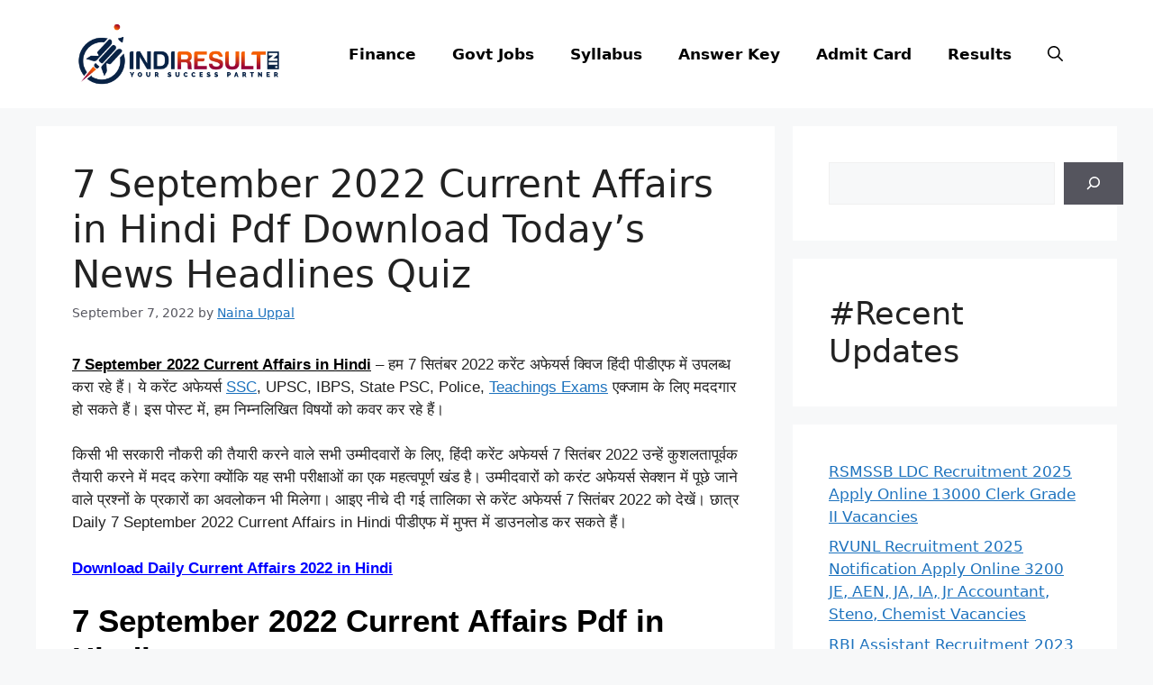

--- FILE ---
content_type: text/html; charset=UTF-8
request_url: https://indiresult.in/7-september-2022-current-affairs/
body_size: 21248
content:
<!DOCTYPE html><html lang="en-US" prefix="og: https://ogp.me/ns#"><head><meta charset="UTF-8"><meta name="viewport" content="width=device-width, initial-scale=1"><meta name="google-site-verification" content="AGnnvOmQERbzdjDx0JLX4hK6-h4g4jgk5fHqQL3qZfg" /><script async src="https://pagead2.googlesyndication.com/pagead/js/adsbygoogle.js?client=ca-pub-9661696336954596"
     crossorigin="anonymous"></script> <title>7 September 2022 Current Affairs in Hindi Pdf Download Today&#039;s News Headlines Quiz - IndiResult.in</title><meta name="description" content="7 September 2022 Current Affairs in Hindi - हम 7 सितंबर 2022 करेंट अफेयर्स क्विज हिंदी पीडीएफ में उपलब्ध करा रहे हैं। ये करेंट अफेयर्स SSC, UPSC, IBPS, State"/><meta name="robots" content="follow, index, max-snippet:-1, max-video-preview:-1, max-image-preview:large"/><link rel="canonical" href="https://indiresult.in/7-september-2022-current-affairs/" /><meta property="og:locale" content="en_US" /><meta property="og:type" content="article" /><meta property="og:title" content="7 September 2022 Current Affairs in Hindi Pdf Download Today&#039;s News Headlines Quiz - IndiResult.in" /><meta property="og:description" content="7 September 2022 Current Affairs in Hindi - हम 7 सितंबर 2022 करेंट अफेयर्स क्विज हिंदी पीडीएफ में उपलब्ध करा रहे हैं। ये करेंट अफेयर्स SSC, UPSC, IBPS, State" /><meta property="og:url" content="https://indiresult.in/7-september-2022-current-affairs/" /><meta property="og:site_name" content="IndiResult.in" /><meta property="article:section" content="Current Affairs" /><meta property="og:updated_time" content="2022-09-07T07:12:00+05:30" /><meta property="og:image" content="https://indiresult.in/wp-content/uploads/2022/09/7-September-2022-Current-Affairs.jpg" /><meta property="og:image:secure_url" content="https://indiresult.in/wp-content/uploads/2022/09/7-September-2022-Current-Affairs.jpg" /><meta property="og:image:width" content="600" /><meta property="og:image:height" content="337" /><meta property="og:image:alt" content="7 September 2022 Current Affairs -Download Daily Current Affairs Questions in Hindi Pdf. Students can download Today&#039;s top Headlines Quiz of GK &amp; News." /><meta property="og:image:type" content="image/jpeg" /><meta property="article:published_time" content="2022-09-07T07:10:30+05:30" /><meta property="article:modified_time" content="2022-09-07T07:12:00+05:30" /><meta name="twitter:card" content="summary_large_image" /><meta name="twitter:title" content="7 September 2022 Current Affairs in Hindi Pdf Download Today&#039;s News Headlines Quiz - IndiResult.in" /><meta name="twitter:description" content="7 September 2022 Current Affairs in Hindi - हम 7 सितंबर 2022 करेंट अफेयर्स क्विज हिंदी पीडीएफ में उपलब्ध करा रहे हैं। ये करेंट अफेयर्स SSC, UPSC, IBPS, State" /><meta name="twitter:image" content="https://indiresult.in/wp-content/uploads/2022/09/7-September-2022-Current-Affairs.jpg" /><meta name="twitter:label1" content="Written by" /><meta name="twitter:data1" content="Naina Uppal" /><meta name="twitter:label2" content="Time to read" /><meta name="twitter:data2" content="6 minutes" /> <script type="application/ld+json" class="rank-math-schema">{"@context":"https://schema.org","@graph":[{"@type":["Organization","Person"],"@id":"https://indiresult.in/#person","name":"IndiResult","url":"https://indiresult.in","logo":{"@type":"ImageObject","@id":"https://indiresult.in/#logo","url":"https://indiresult.in/wp-content/uploads/2022/11/IndiResult-02-01-600x338.png","contentUrl":"https://indiresult.in/wp-content/uploads/2022/11/IndiResult-02-01-600x338.png","caption":"IndiResult.in","inLanguage":"en-US"},"image":{"@id":"https://indiresult.in/#logo"}},{"@type":"WebSite","@id":"https://indiresult.in/#website","url":"https://indiresult.in","name":"IndiResult.in","publisher":{"@id":"https://indiresult.in/#person"},"inLanguage":"en-US"},{"@type":"ImageObject","@id":"https://indiresult.in/wp-content/uploads/2022/09/7-September-2022-Current-Affairs.jpg","url":"https://indiresult.in/wp-content/uploads/2022/09/7-September-2022-Current-Affairs.jpg","width":"600","height":"337","caption":"7 September 2022 Current Affairs -Download Daily Current Affairs Questions in Hindi Pdf. Students can download Today's top Headlines Quiz of GK &amp; News.","inLanguage":"en-US"},{"@type":"WebPage","@id":"https://indiresult.in/7-september-2022-current-affairs/#webpage","url":"https://indiresult.in/7-september-2022-current-affairs/","name":"7 September 2022 Current Affairs in Hindi Pdf Download Today&#039;s News Headlines Quiz - IndiResult.in","datePublished":"2022-09-07T07:10:30+05:30","dateModified":"2022-09-07T07:12:00+05:30","isPartOf":{"@id":"https://indiresult.in/#website"},"primaryImageOfPage":{"@id":"https://indiresult.in/wp-content/uploads/2022/09/7-September-2022-Current-Affairs.jpg"},"inLanguage":"en-US"},{"@type":"Person","@id":"https://indiresult.in/author/naina-uppal/","name":"Naina Uppal","url":"https://indiresult.in/author/naina-uppal/","image":{"@type":"ImageObject","@id":"https://indiresult.in/wp-content/litespeed/avatar/3a7aff91b3f9189cbb51cf6a3d82f544.jpg?ver=1768836676","url":"https://indiresult.in/wp-content/litespeed/avatar/3a7aff91b3f9189cbb51cf6a3d82f544.jpg?ver=1768836676","caption":"Naina Uppal","inLanguage":"en-US"}},{"@type":"BlogPosting","headline":"7 September 2022 Current Affairs in Hindi Pdf Download Today&#039;s News Headlines Quiz - IndiResult.in","datePublished":"2022-09-07T07:10:30+05:30","dateModified":"2022-09-07T07:12:00+05:30","articleSection":"Current Affairs, Current Affairs Hindi","author":{"@id":"https://indiresult.in/author/naina-uppal/","name":"Naina Uppal"},"publisher":{"@id":"https://indiresult.in/#person"},"description":"7 September 2022 Current Affairs in Hindi - \u0939\u092e 7 \u0938\u093f\u0924\u0902\u092c\u0930 2022 \u0915\u0930\u0947\u0902\u091f \u0905\u092b\u0947\u092f\u0930\u094d\u0938 \u0915\u094d\u0935\u093f\u091c \u0939\u093f\u0902\u0926\u0940 \u092a\u0940\u0921\u0940\u090f\u092b \u092e\u0947\u0902 \u0909\u092a\u0932\u092c\u094d\u0927 \u0915\u0930\u093e \u0930\u0939\u0947 \u0939\u0948\u0902\u0964 \u092f\u0947 \u0915\u0930\u0947\u0902\u091f \u0905\u092b\u0947\u092f\u0930\u094d\u0938 SSC, UPSC, IBPS, State","name":"7 September 2022 Current Affairs in Hindi Pdf Download Today&#039;s News Headlines Quiz - IndiResult.in","@id":"https://indiresult.in/7-september-2022-current-affairs/#richSnippet","isPartOf":{"@id":"https://indiresult.in/7-september-2022-current-affairs/#webpage"},"image":{"@id":"https://indiresult.in/wp-content/uploads/2022/09/7-September-2022-Current-Affairs.jpg"},"inLanguage":"en-US","mainEntityOfPage":{"@id":"https://indiresult.in/7-september-2022-current-affairs/#webpage"}}]}</script> <link rel="alternate" type="application/rss+xml" title="IndiResult.in &raquo; Feed" href="https://indiresult.in/feed/" /><link rel="alternate" type="application/rss+xml" title="IndiResult.in &raquo; Comments Feed" href="https://indiresult.in/comments/feed/" /><link rel="alternate" type="application/rss+xml" title="IndiResult.in &raquo; 7 September 2022 Current Affairs in Hindi Pdf Download Today&#8217;s News Headlines Quiz Comments Feed" href="https://indiresult.in/7-september-2022-current-affairs/feed/" /><link rel="alternate" title="oEmbed (JSON)" type="application/json+oembed" href="https://indiresult.in/wp-json/oembed/1.0/embed?url=https%3A%2F%2Findiresult.in%2F7-september-2022-current-affairs%2F" /><link rel="alternate" title="oEmbed (XML)" type="text/xml+oembed" href="https://indiresult.in/wp-json/oembed/1.0/embed?url=https%3A%2F%2Findiresult.in%2F7-september-2022-current-affairs%2F&#038;format=xml" /><link data-optimized="2" rel="stylesheet" href="https://indiresult.in/wp-content/litespeed/css/aeb15dec03d130ec5faffde63f4963d7.css?ver=0a942" /><link rel="https://api.w.org/" href="https://indiresult.in/wp-json/" /><link rel="alternate" title="JSON" type="application/json" href="https://indiresult.in/wp-json/wp/v2/posts/14508" /><link rel="EditURI" type="application/rsd+xml" title="RSD" href="https://indiresult.in/xmlrpc.php?rsd" /><meta name="generator" content="WordPress 6.9" /><link rel='shortlink' href='https://indiresult.in/?p=14508' /><link rel="pingback" href="https://indiresult.in/xmlrpc.php">
 <script src="https://www.googletagmanager.com/gtag/js?id=G-Y8K3FDDJTM" defer data-deferred="1"></script> <script src="[data-uri]" defer></script><link rel="icon" href="https://indiresult.in/wp-content/uploads/2019/09/favicon-1.ico" sizes="32x32" /><link rel="icon" href="https://indiresult.in/wp-content/uploads/2019/09/favicon-1.ico" sizes="192x192" /><link rel="apple-touch-icon" href="https://indiresult.in/wp-content/uploads/2019/09/favicon-1.ico" /><meta name="msapplication-TileImage" content="https://indiresult.in/wp-content/uploads/2019/09/favicon-1.ico" /></head><body class="wp-singular post-template-default single single-post postid-14508 single-format-standard wp-custom-logo wp-embed-responsive wp-theme-generatepress post-image-above-header post-image-aligned-center sticky-menu-fade mobile-header right-sidebar nav-float-right separate-containers nav-search-enabled header-aligned-left dropdown-hover" itemtype="https://schema.org/Blog" itemscope>
<a class="screen-reader-text skip-link" href="#content" title="Skip to content">Skip to content</a><header class="site-header has-inline-mobile-toggle" id="masthead" aria-label="Site"  itemtype="https://schema.org/WPHeader" itemscope><div class="inside-header grid-container"><div class="site-logo">
<a href="https://indiresult.in/" rel="home">
<img data-lazyloaded="1" src="[data-uri]" class="header-image is-logo-image" alt="IndiResult.in" data-src="https://indiresult.in/wp-content/uploads/2022/11/IndiResult-02-01.png" width="2497" height="1038" /><noscript><img  class="header-image is-logo-image" alt="IndiResult.in" src="https://indiresult.in/wp-content/uploads/2022/11/IndiResult-02-01.png" width="2497" height="1038" /></noscript>
</a></div><nav class="main-navigation mobile-menu-control-wrapper" id="mobile-menu-control-wrapper" aria-label="Mobile Toggle"><div class="menu-bar-items"><span class="menu-bar-item search-item"><a aria-label="Open Search Bar" href="#"><span class="gp-icon icon-search"><svg viewBox="0 0 512 512" aria-hidden="true" xmlns="http://www.w3.org/2000/svg" width="1em" height="1em"><path fill-rule="evenodd" clip-rule="evenodd" d="M208 48c-88.366 0-160 71.634-160 160s71.634 160 160 160 160-71.634 160-160S296.366 48 208 48zM0 208C0 93.125 93.125 0 208 0s208 93.125 208 208c0 48.741-16.765 93.566-44.843 129.024l133.826 134.018c9.366 9.379 9.355 24.575-.025 33.941-9.379 9.366-24.575 9.355-33.941-.025L337.238 370.987C301.747 399.167 256.839 416 208 416 93.125 416 0 322.875 0 208z" /></svg><svg viewBox="0 0 512 512" aria-hidden="true" xmlns="http://www.w3.org/2000/svg" width="1em" height="1em"><path d="M71.029 71.029c9.373-9.372 24.569-9.372 33.942 0L256 222.059l151.029-151.03c9.373-9.372 24.569-9.372 33.942 0 9.372 9.373 9.372 24.569 0 33.942L289.941 256l151.03 151.029c9.372 9.373 9.372 24.569 0 33.942-9.373 9.372-24.569 9.372-33.942 0L256 289.941l-151.029 151.03c-9.373 9.372-24.569 9.372-33.942 0-9.372-9.373-9.372-24.569 0-33.942L222.059 256 71.029 104.971c-9.372-9.373-9.372-24.569 0-33.942z" /></svg></span></a></span></div>		<button data-nav="site-navigation" class="menu-toggle" aria-controls="primary-menu" aria-expanded="false">
<span class="gp-icon icon-menu-bars"><svg viewBox="0 0 512 512" aria-hidden="true" xmlns="http://www.w3.org/2000/svg" width="1em" height="1em"><path d="M0 96c0-13.255 10.745-24 24-24h464c13.255 0 24 10.745 24 24s-10.745 24-24 24H24c-13.255 0-24-10.745-24-24zm0 160c0-13.255 10.745-24 24-24h464c13.255 0 24 10.745 24 24s-10.745 24-24 24H24c-13.255 0-24-10.745-24-24zm0 160c0-13.255 10.745-24 24-24h464c13.255 0 24 10.745 24 24s-10.745 24-24 24H24c-13.255 0-24-10.745-24-24z" /></svg><svg viewBox="0 0 512 512" aria-hidden="true" xmlns="http://www.w3.org/2000/svg" width="1em" height="1em"><path d="M71.029 71.029c9.373-9.372 24.569-9.372 33.942 0L256 222.059l151.029-151.03c9.373-9.372 24.569-9.372 33.942 0 9.372 9.373 9.372 24.569 0 33.942L289.941 256l151.03 151.029c9.372 9.373 9.372 24.569 0 33.942-9.373 9.372-24.569 9.372-33.942 0L256 289.941l-151.029 151.03c-9.373 9.372-24.569 9.372-33.942 0-9.372-9.373-9.372-24.569 0-33.942L222.059 256 71.029 104.971c-9.372-9.373-9.372-24.569 0-33.942z" /></svg></span><span class="screen-reader-text">Menu</span>		</button></nav><nav class="main-navigation has-menu-bar-items sub-menu-right" id="site-navigation" aria-label="Primary"  itemtype="https://schema.org/SiteNavigationElement" itemscope><div class="inside-navigation grid-container"><form method="get" class="search-form navigation-search" action="https://indiresult.in/">
<input type="search" class="search-field" value="" name="s" title="Search" /></form>				<button class="menu-toggle" aria-controls="primary-menu" aria-expanded="false">
<span class="gp-icon icon-menu-bars"><svg viewBox="0 0 512 512" aria-hidden="true" xmlns="http://www.w3.org/2000/svg" width="1em" height="1em"><path d="M0 96c0-13.255 10.745-24 24-24h464c13.255 0 24 10.745 24 24s-10.745 24-24 24H24c-13.255 0-24-10.745-24-24zm0 160c0-13.255 10.745-24 24-24h464c13.255 0 24 10.745 24 24s-10.745 24-24 24H24c-13.255 0-24-10.745-24-24zm0 160c0-13.255 10.745-24 24-24h464c13.255 0 24 10.745 24 24s-10.745 24-24 24H24c-13.255 0-24-10.745-24-24z" /></svg><svg viewBox="0 0 512 512" aria-hidden="true" xmlns="http://www.w3.org/2000/svg" width="1em" height="1em"><path d="M71.029 71.029c9.373-9.372 24.569-9.372 33.942 0L256 222.059l151.029-151.03c9.373-9.372 24.569-9.372 33.942 0 9.372 9.373 9.372 24.569 0 33.942L289.941 256l151.03 151.029c9.372 9.373 9.372 24.569 0 33.942-9.373 9.372-24.569 9.372-33.942 0L256 289.941l-151.029 151.03c-9.373 9.372-24.569 9.372-33.942 0-9.372-9.373-9.372-24.569 0-33.942L222.059 256 71.029 104.971c-9.372-9.373-9.372-24.569 0-33.942z" /></svg></span><span class="screen-reader-text">Menu</span>				</button><div id="primary-menu" class="main-nav"><ul id="menu-td-demo-header-menu" class=" menu sf-menu"><li id="menu-item-20234" class="menu-item menu-item-type-taxonomy menu-item-object-category menu-item-20234"><a href="https://indiresult.in/category/finance/">Finance</a></li><li id="menu-item-367" class="menu-item menu-item-type-taxonomy menu-item-object-category menu-item-367"><a href="https://indiresult.in/category/govt-jobs/">Govt Jobs</a></li><li id="menu-item-370" class="menu-item menu-item-type-taxonomy menu-item-object-category menu-item-370"><a href="https://indiresult.in/category/syllabus/">Syllabus</a></li><li id="menu-item-368" class="menu-item menu-item-type-taxonomy menu-item-object-category menu-item-368"><a href="https://indiresult.in/category/answer-key/">Answer Key</a></li><li id="menu-item-369" class="menu-item menu-item-type-taxonomy menu-item-object-category menu-item-369"><a href="https://indiresult.in/category/admit-card/">Admit Card</a></li><li id="menu-item-371" class="menu-item menu-item-type-taxonomy menu-item-object-category menu-item-371"><a href="https://indiresult.in/category/results/">Results</a></li></ul></div><div class="menu-bar-items"><span class="menu-bar-item search-item"><a aria-label="Open Search Bar" href="#"><span class="gp-icon icon-search"><svg viewBox="0 0 512 512" aria-hidden="true" xmlns="http://www.w3.org/2000/svg" width="1em" height="1em"><path fill-rule="evenodd" clip-rule="evenodd" d="M208 48c-88.366 0-160 71.634-160 160s71.634 160 160 160 160-71.634 160-160S296.366 48 208 48zM0 208C0 93.125 93.125 0 208 0s208 93.125 208 208c0 48.741-16.765 93.566-44.843 129.024l133.826 134.018c9.366 9.379 9.355 24.575-.025 33.941-9.379 9.366-24.575 9.355-33.941-.025L337.238 370.987C301.747 399.167 256.839 416 208 416 93.125 416 0 322.875 0 208z" /></svg><svg viewBox="0 0 512 512" aria-hidden="true" xmlns="http://www.w3.org/2000/svg" width="1em" height="1em"><path d="M71.029 71.029c9.373-9.372 24.569-9.372 33.942 0L256 222.059l151.029-151.03c9.373-9.372 24.569-9.372 33.942 0 9.372 9.373 9.372 24.569 0 33.942L289.941 256l151.03 151.029c9.372 9.373 9.372 24.569 0 33.942-9.373 9.372-24.569 9.372-33.942 0L256 289.941l-151.029 151.03c-9.373 9.372-24.569 9.372-33.942 0-9.372-9.373-9.372-24.569 0-33.942L222.059 256 71.029 104.971c-9.372-9.373-9.372-24.569 0-33.942z" /></svg></span></a></span></div></div></nav></div></header><nav id="mobile-header" data-auto-hide-sticky itemtype="https://schema.org/SiteNavigationElement" itemscope class="main-navigation mobile-header-navigation has-branding has-menu-bar-items"><div class="inside-navigation grid-container grid-parent"><form method="get" class="search-form navigation-search" action="https://indiresult.in/">
<input type="search" class="search-field" value="" name="s" title="Search" /></form><div class="navigation-branding"><p class="main-title" itemprop="headline">
<a href="https://indiresult.in/" rel="home">
IndiResult.in
</a></p></div>					<button class="menu-toggle" aria-controls="mobile-menu" aria-expanded="false">
<span class="gp-icon icon-menu-bars"><svg viewBox="0 0 512 512" aria-hidden="true" xmlns="http://www.w3.org/2000/svg" width="1em" height="1em"><path d="M0 96c0-13.255 10.745-24 24-24h464c13.255 0 24 10.745 24 24s-10.745 24-24 24H24c-13.255 0-24-10.745-24-24zm0 160c0-13.255 10.745-24 24-24h464c13.255 0 24 10.745 24 24s-10.745 24-24 24H24c-13.255 0-24-10.745-24-24zm0 160c0-13.255 10.745-24 24-24h464c13.255 0 24 10.745 24 24s-10.745 24-24 24H24c-13.255 0-24-10.745-24-24z" /></svg><svg viewBox="0 0 512 512" aria-hidden="true" xmlns="http://www.w3.org/2000/svg" width="1em" height="1em"><path d="M71.029 71.029c9.373-9.372 24.569-9.372 33.942 0L256 222.059l151.029-151.03c9.373-9.372 24.569-9.372 33.942 0 9.372 9.373 9.372 24.569 0 33.942L289.941 256l151.03 151.029c9.372 9.373 9.372 24.569 0 33.942-9.373 9.372-24.569 9.372-33.942 0L256 289.941l-151.029 151.03c-9.373 9.372-24.569 9.372-33.942 0-9.372-9.373-9.372-24.569 0-33.942L222.059 256 71.029 104.971c-9.372-9.373-9.372-24.569 0-33.942z" /></svg></span><span class="screen-reader-text">Menu</span>					</button><div id="mobile-menu" class="main-nav"><ul id="menu-td-demo-header-menu-1" class=" menu sf-menu"><li class="menu-item menu-item-type-taxonomy menu-item-object-category menu-item-20234"><a href="https://indiresult.in/category/finance/">Finance</a></li><li class="menu-item menu-item-type-taxonomy menu-item-object-category menu-item-367"><a href="https://indiresult.in/category/govt-jobs/">Govt Jobs</a></li><li class="menu-item menu-item-type-taxonomy menu-item-object-category menu-item-370"><a href="https://indiresult.in/category/syllabus/">Syllabus</a></li><li class="menu-item menu-item-type-taxonomy menu-item-object-category menu-item-368"><a href="https://indiresult.in/category/answer-key/">Answer Key</a></li><li class="menu-item menu-item-type-taxonomy menu-item-object-category menu-item-369"><a href="https://indiresult.in/category/admit-card/">Admit Card</a></li><li class="menu-item menu-item-type-taxonomy menu-item-object-category menu-item-371"><a href="https://indiresult.in/category/results/">Results</a></li></ul></div><div class="menu-bar-items"><span class="menu-bar-item search-item"><a aria-label="Open Search Bar" href="#"><span class="gp-icon icon-search"><svg viewBox="0 0 512 512" aria-hidden="true" xmlns="http://www.w3.org/2000/svg" width="1em" height="1em"><path fill-rule="evenodd" clip-rule="evenodd" d="M208 48c-88.366 0-160 71.634-160 160s71.634 160 160 160 160-71.634 160-160S296.366 48 208 48zM0 208C0 93.125 93.125 0 208 0s208 93.125 208 208c0 48.741-16.765 93.566-44.843 129.024l133.826 134.018c9.366 9.379 9.355 24.575-.025 33.941-9.379 9.366-24.575 9.355-33.941-.025L337.238 370.987C301.747 399.167 256.839 416 208 416 93.125 416 0 322.875 0 208z" /></svg><svg viewBox="0 0 512 512" aria-hidden="true" xmlns="http://www.w3.org/2000/svg" width="1em" height="1em"><path d="M71.029 71.029c9.373-9.372 24.569-9.372 33.942 0L256 222.059l151.029-151.03c9.373-9.372 24.569-9.372 33.942 0 9.372 9.373 9.372 24.569 0 33.942L289.941 256l151.03 151.029c9.372 9.373 9.372 24.569 0 33.942-9.373 9.372-24.569 9.372-33.942 0L256 289.941l-151.029 151.03c-9.373 9.372-24.569 9.372-33.942 0-9.372-9.373-9.372-24.569 0-33.942L222.059 256 71.029 104.971c-9.372-9.373-9.372-24.569 0-33.942z" /></svg></span></a></span></div></div></nav><div class="site grid-container container hfeed" id="page"><div class="site-content" id="content"><div class="content-area" id="primary"><main class="site-main" id="main"><article id="post-14508" class="post-14508 post type-post status-publish format-standard has-post-thumbnail hentry category-current-affairs category-current-affairs-hindi" itemtype="https://schema.org/CreativeWork" itemscope><div class="inside-article"><header class="entry-header" aria-label="Content"><h1 class="entry-title" itemprop="headline">7 September 2022 Current Affairs in Hindi Pdf Download Today&#8217;s News Headlines Quiz</h1><div class="entry-meta">
<span class="posted-on"><time class="entry-date published" datetime="2022-09-07T07:10:30+05:30" itemprop="datePublished">September 7, 2022</time></span> <span class="byline">by <span class="author vcard" itemprop="author" itemtype="https://schema.org/Person" itemscope><a class="url fn n" href="https://indiresult.in/author/naina-uppal/" title="View all posts by Naina Uppal" rel="author" itemprop="url"><span class="author-name" itemprop="name">Naina Uppal</span></a></span></span></div></header><div class="entry-content" itemprop="text"><p><span style="font-family: 'trebuchet ms', geneva, sans-serif;"><strong><span style="color: #000000;"><a style="color: #000000;" href="https://indiresult.in/5-september-2022-current-affairs/" target="_blank" rel="noopener">7 September 2022 Current Affairs in Hindi</a></span></strong> – हम 7 सितंबर 2022 करेंट अफेयर्स क्विज हिंदी पीडीएफ में उपलब्ध करा रहे हैं। ये करेंट अफेयर्स <a href="https://ssc.nic.in/" target="_blank" rel="noopener">SSC</a>, UPSC, IBPS, State PSC, Police, <a href="https://indiresult.in/category/teaching-jobs/" target="_blank" rel="noopener">Teachings Exams</a> एक्जाम के लिए मददगार हो सकते हैं। इस पोस्ट में, हम निम्नलिखित विषयों को कवर कर रहे हैं।</span></p><p><span style="font-family: 'trebuchet ms', geneva, sans-serif;">किसी भी सरकारी नौकरी की तैयारी करने वाले सभी उम्मीदवारों के लिए, हिंदी करेंट अफेयर्स 7 सितंबर 2022 उन्हें कुशलतापूर्वक तैयारी करने में मदद करेगा क्योंकि यह सभी परीक्षाओं का एक महत्वपूर्ण खंड है। उम्मीदवारों को करंट अफेयर्स सेक्शन में पूछे जाने वाले प्रश्नों के प्रकारों का अवलोकन भी मिलेगा। आइए नीचे दी गई तालिका से करेंट अफेयर्स 7 सितंबर 2022 को देखें। छात्र Daily 7 September 2022 Current Affairs in Hindi पीडीएफ में मुफ्त में डाउनलोड कर सकते हैं।</span></p><p><span style="font-family: 'trebuchet ms', geneva, sans-serif;"><strong><span style="color: #0000ff;"><a style="color: #0000ff;" href="https://indiresult.in/current-affairs-hindi/" target="_blank" rel="noopener">Download Daily Current Affairs 2022 in Hindi</a></span></strong></span></p><h2><span id="7_September_2022_Current_Affairs_Pdf_in_Hindi"><span style="color: #000000; font-family: 'trebuchet ms', geneva, sans-serif;"><strong>7 September 2022 Current Affairs Pdf in Hindi</strong></span></span></h2><div class="lwptoc lwptoc-baseItems lwptoc-light lwptoc-notInherit" data-smooth-scroll="1" data-smooth-scroll-offset="24"><div class="lwptoc_i"><div class="lwptoc_header">
<b class="lwptoc_title">Contents</b>                    <span class="lwptoc_toggle">
<a href="#" class="lwptoc_toggle_label" data-label="hide">show</a>            </span></div><div class="lwptoc_items" style="display:none;"><div class="lwptoc_itemWrap"><div class="lwptoc_item">    <a href="#7_September_2022_Current_Affairs_Pdf_in_Hindi">
<span class="lwptoc_item_number">1</span>
<span class="lwptoc_item_label">7 September 2022 Current Affairs Pdf in Hindi</span>
</a><div class="lwptoc_itemWrap"><div class="lwptoc_item">    <a href="#7_September_2022_Current_Affairs_in_Hindi_Pdf">
<span class="lwptoc_item_number">1.1</span>
<span class="lwptoc_item_label">7 September 2022 Current Affairs in Hindi Pdf</span>
</a></div><div class="lwptoc_item">    <a href="#Download_7_September_2022_Current_Affairs_in_Hindi_Pdf">
<span class="lwptoc_item_number">1.2</span>
<span class="lwptoc_item_label">Download 7 September 2022 Current Affairs in Hindi Pdf</span>
</a></div></div></div></div></div></div></div><p><span style="font-family: 'trebuchet ms', geneva, sans-serif;">उम्मीदवारों को नवीनतम परीक्षा पैटर्न के आधार पर इन करेंट अफेयर्स प्रश्नों का अभ्यास करने की आवश्यकता है। यह परीक्षा के लिए महत्वपूर्ण सभी प्रासंगिक डेटा को बनाए रखने की आपकी अवधारण शक्ति को बढ़ाएगा। उत्तर के साथ ये करेंट अफेयर्स प्रश्न आपकी वांछित परीक्षा को क्रैक करने के लिए आपकी तैयारी को पूरक बनाने में आपकी सहायता कर सकते हैं। आपको नवीनतम परीक्षा पैटर्न के आधार पर इन करेंट अफेयर्स प्रश्नों का अभ्यास करने की आवश्यकता है। यह परीक्षा के लिए महत्वपूर्ण सभी प्रासंगिक डेटा को बनाए रखने की आपकी अवधारण शक्ति को बढ़ाएगा।</span></p><p><span style="font-family: 'trebuchet ms', geneva, sans-serif;"><strong><span style="color: #0000ff;"><a style="color: #0000ff;" href="https://indiresult.in/category/gk/" target="_blank" rel="noopener">All India GK Questions Download</a></span></strong></span></p><h3><span id="7_September_2022_Current_Affairs_in_Hindi_Pdf"><span style="color: #000000; font-family: 'trebuchet ms', geneva, sans-serif;"><strong>7 September 2022 Current Affairs in Hindi Pdf</strong></span></span></h3><p><span style="font-family: 'trebuchet ms', geneva, sans-serif;">प्रश्न 1. हाल ही में शेख अली का निधन हो गया। वह एक प्रसिद्ध _________ थे ?</span></p><p><span style="font-family: 'trebuchet ms', geneva, sans-serif;">राजनेता</span><br>
<span style="color: #ff0000; font-family: 'trebuchet ms', geneva, sans-serif;">इतिहासकार</span><br>
<span style="font-family: 'trebuchet ms', geneva, sans-serif;">सामाजिक कार्यकर्ता</span><br>
<span style="font-family: 'trebuchet ms', geneva, sans-serif;">अभिनेता</span></p><p><span style="font-family: 'trebuchet ms', geneva, sans-serif;">प्रश्न 2.भारत का पहला “नाइट स्काई सैंक्चुअरी” _______ में स्थापित किया जाएगा।</span></p><p><span style="font-family: 'trebuchet ms', geneva, sans-serif;">सिक्किम</span><br>
<span style="font-family: 'trebuchet ms', geneva, sans-serif;">असम</span><br>
<span style="color: #ff0000; font-family: 'trebuchet ms', geneva, sans-serif;">लद्दाख</span><br>
<span style="font-family: 'trebuchet ms', geneva, sans-serif;">दमन और दीव</span></p><p><span style="font-family: 'trebuchet ms', geneva, sans-serif;">प्रश्न 3. ___________ उत्तर प्रदेश का पहला गांव बन गया है जहां हर घर में आरओ का पानी है ?</span></p><p><span style="font-family: 'trebuchet ms', geneva, sans-serif;">जिंदो</span><br>
<span style="color: #ff0000; font-family: 'trebuchet ms', geneva, sans-serif;">भरतौली</span><br>
<span style="font-family: 'trebuchet ms', geneva, sans-serif;">रेवा</span><br>
<span style="font-family: 'trebuchet ms', geneva, sans-serif;">कन्नुआजू</span></p><p><span style="font-family: 'trebuchet ms', geneva, sans-serif;">प्रश्न 4. आयुर्वेद कंपनी डाबर इंडिया लिमिटेड ने किस अभिनेता को अपने टूथ पेस्ट ब्रांड डाबर रैड पेस्ट का नया ब्राण्ड अम्बेसडर नियुक्त किया है</span></p><p><span style="color: #ff0000; font-family: 'trebuchet ms', geneva, sans-serif;">अमिताभ बच्चन</span><br>
<span style="font-family: 'trebuchet ms', geneva, sans-serif;">धर्मेन्द्र</span><br>
<span style="font-family: 'trebuchet ms', geneva, sans-serif;">अक्षय कुमार</span><br>
<span style="font-family: 'trebuchet ms', geneva, sans-serif;">अक्षय खन्ना</span></p><p><span style="font-family: 'trebuchet ms', geneva, sans-serif;">प्रश्न 5. नेटफ्लिक्स डॉक्यूमेंट्री “अवर ग्रेट नेशनल पार्क्स” में उनके कथन के लिए एमी अवार्ड किसने जीता?</span></p><p><span style="font-family: 'trebuchet ms', geneva, sans-serif;">बिल गेट्स</span><br>
<span style="font-family: 'trebuchet ms', geneva, sans-serif;">रतन टाटा</span><br>
<span style="font-family: 'trebuchet ms', geneva, sans-serif;">शोभा डे</span><br>
<span style="color: #ff0000; font-family: 'trebuchet ms', geneva, sans-serif;">बराक ओबामा</span></p><p><span style="font-family: 'trebuchet ms', geneva, sans-serif;">प्रश्न 6. बंगलादेश की प्रधानमंत्री शेख हसीना ने हाल ही में को पिरोजपुर के बैकुटिया में किस नदी पर बने बंगलादेश-चीन मैत्री पुल का उद्धाटन किया है</span></p><p><span style="font-family: 'trebuchet ms', geneva, sans-serif;">स्टोलबी नदी</span><br>
<span style="color: #ff0000; font-family: 'trebuchet ms', geneva, sans-serif;">काचा नदी</span><br>
<span style="font-family: 'trebuchet ms', geneva, sans-serif;">येनिसी नदी</span><br>
<span style="font-family: 'trebuchet ms', geneva, sans-serif;">यमुना नदी</span></p><p><span style="font-family: 'trebuchet ms', geneva, sans-serif;">प्रश्न 7. अंतर्राष्ट्रीय चैरिटी दिवस ________ को मनाया जाता है।</span></p><p><span style="font-family: 'trebuchet ms', geneva, sans-serif;">सितंबर 7</span><br>
<span style="color: #ff0000; font-family: 'trebuchet ms', geneva, sans-serif;">सितंबर 5</span><br>
<span style="font-family: 'trebuchet ms', geneva, sans-serif;">सितंबर 4</span><br>
<span style="font-family: 'trebuchet ms', geneva, sans-serif;">सितंबर 1</span></p><p><span style="font-family: 'trebuchet ms', geneva, sans-serif;">प्रश्न 8. संसद टीवी के नए सीईओ के रूप में किसे नियुक्त किया गया है?</span></p><p><span style="font-family: 'trebuchet ms', geneva, sans-serif;">रवि कपूर</span><br>
<span style="font-family: 'trebuchet ms', geneva, sans-serif;">सौरभ त्रिपाठी</span><br>
<span style="color: #ff0000; font-family: 'trebuchet ms', geneva, sans-serif;">उत्पल कुमार सिंह</span><br>
<span style="font-family: 'trebuchet ms', geneva, sans-serif;">विनोद कुमार</span></p><p><span style="font-family: 'trebuchet ms', geneva, sans-serif;">प्रश्न 9. भारतीय नौवहन निगम लिमिटेड (एससीआई) के नए अध्यक्ष और प्रबंध निदेशक के रूप में किसे नियुक्त किया गया है?</span></p><p><span style="color: #ff0000; font-family: 'trebuchet ms', geneva, sans-serif;">बिनेश कुमार त्यागी</span><br>
<span style="font-family: 'trebuchet ms', geneva, sans-serif;">हिमाशी पांडे</span><br>
<span style="font-family: 'trebuchet ms', geneva, sans-serif;">अभिनव कुमार</span><br>
<span style="font-family: 'trebuchet ms', geneva, sans-serif;">जसप्रीत कौर</span></p><p><span style="font-family: 'trebuchet ms', geneva, sans-serif;">प्रश्न 10. हाल ही में प्रस्तावित डार्क स्काई रिजर्व लद्दाख के हनले में स्थित होगा:</span></p><p><span style="font-family: 'trebuchet ms', geneva, sans-serif;">ओवेरा-अरु वन्यजीव अभयारण्य</span><br>
<span style="font-family: 'trebuchet ms', geneva, sans-serif;">करकोरम वन्यजीव अभयारण्य</span><br>
<span style="font-family: 'trebuchet ms', geneva, sans-serif;">लचीपोरा वन्यजीव अभयारण्य</span><br>
<span style="color: #ff0000; font-family: 'trebuchet ms', geneva, sans-serif;">चांगथांग वन्यजीव अभयारण्य</span></p><p><span style="font-family: 'trebuchet ms', geneva, sans-serif;">प्रश्न 11. राष्ट्रीय शिक्षक दिवस 2022 का विषय क्या है?</span></p><p><span style="font-family: 'trebuchet ms', geneva, sans-serif;">युवा शिक्षक: पेशे का भविष्य</span><br>
<span style="color: #ff0000; font-family: 'trebuchet ms', geneva, sans-serif;">संकट में अग्रणी, भविष्य को फिर से बनाना</span><br>
<span style="font-family: 'trebuchet ms', geneva, sans-serif;">शिक्षा के अधिकार का अर्थ है योग्य शिक्षक का अधिकार</span><br>
<span style="font-family: 'trebuchet ms', geneva, sans-serif;">शिक्षकों को सशक्त बनाना</span></p><p><span style="font-family: 'trebuchet ms', geneva, sans-serif;">प्रश्न 12. लिज़ ट्रस ब्रिटेन की किस नंबर की महिला प्रधानमंत्री बनी है ?</span></p><p><span style="font-family: 'trebuchet ms', geneva, sans-serif;">दूसरी</span><br>
<span style="font-family: 'trebuchet ms', geneva, sans-serif;">पांचवी</span><br>
<span style="color: #ff0000; font-family: 'trebuchet ms', geneva, sans-serif;">तीसरी</span><br>
<span style="font-family: 'trebuchet ms', geneva, sans-serif;">पहली</span></p><p><span style="font-family: 'trebuchet ms', geneva, sans-serif;">प्रश्न 13. अमित शाह ने ________ में 36 वां राष्ट्रीय खेल गान और शुभंकर लॉन्च किया।</span></p><p><span style="color: #ff0000; font-family: 'trebuchet ms', geneva, sans-serif;">अहमदाबाद</span><br>
<span style="font-family: 'trebuchet ms', geneva, sans-serif;">सूरत</span><br>
<span style="font-family: 'trebuchet ms', geneva, sans-serif;">वडोदरा</span><br>
<span style="font-family: 'trebuchet ms', geneva, sans-serif;">पुणे</span></p><p><span style="font-family: 'trebuchet ms', geneva, sans-serif;">प्रश्न 14. निम्नलिखित में से कौन सा राज्य / केंद्र शासित प्रदेश पहली बार माउंटेन साइकिल विश्व कप की मेजबानी करेगा?</span></p><p><span style="font-family: 'trebuchet ms', geneva, sans-serif;">दिल्ली</span><br>
<span style="color: #ff0000; font-family: 'trebuchet ms', geneva, sans-serif;">लद्दाख</span><br>
<span style="font-family: 'trebuchet ms', geneva, sans-serif;">हरियाणा</span><br>
<span style="font-family: 'trebuchet ms', geneva, sans-serif;">उत्तराखंड</span></p><p><span style="font-family: 'trebuchet ms', geneva, sans-serif;">प्रश्न 15. गर्म करने पर ठोस का सीधे वाष्प में और ठंडा होने पर वाष्प का ठोस में परिवर्तन कहलाता है ?</span></p><p><span style="font-family: 'trebuchet ms', geneva, sans-serif;">प्रसार</span><br>
<span style="font-family: 'trebuchet ms', geneva, sans-serif;">वाष्पीकरण</span><br>
<span style="font-family: 'trebuchet ms', geneva, sans-serif;">वाष्पीकरण</span><br>
<span style="color: #ff0000; font-family: 'trebuchet ms', geneva, sans-serif;">उर्ध्वपातन</span></p><h3><span id="Download_7_September_2022_Current_Affairs_in_Hindi_Pdf"><span style="font-family: 'trebuchet ms', geneva, sans-serif;"><span style="color: #000000;"><strong>Download 7 September 2022 Current Affairs</strong></span><span style="color: #000000;"><strong> </strong></span><span style="color: #000000;"><strong>in Hindi Pdf</strong></span></span></span></h3><p><span style="font-family: 'trebuchet ms', geneva, sans-serif;"><a href="https://indiresult.in/" target="_blank" rel="noopener">indiresult.in</a> दैनिक करेंट अफेयर्स 7 सितंबर 2022 की पीडीएफ हिंदी में Daily Current Affairs in Hindi Questions 7 September 2022 और विशेषज्ञों द्वारा बनाए गए जीके अपडेट प्रदान करता है। ये 7 सितंबर 2022 करेंट अफेयर्स प्रश्न सभी परीक्षाओं में स्कोर करने में सहायक हो सकते हैं। 7 सितंबर 2022 करंट अफेयर्स को हिंदी प्रश्नों में डाउनलोड करने के लिए लिंक नीचे दिया गया है।</span></p><table style="border-collapse: collapse; width: 100%; height: 27px;"><tbody><tr style="height: 27px;"><td style="width: 50%; height: 27px;"><span style="font-family: 'trebuchet ms', geneva, sans-serif;">Download 7 September Current Affairs in Hindi Pdf</span></td><td style="width: 50%; height: 27px;"><span style="font-family: 'trebuchet ms', geneva, sans-serif;"><a href="http://indiresult.in/wp-content/uploads/2022/09/7-September-2022-Current-Affairs-indiresult.pdf" target="_blank" rel="noopener"><span style="color: #ff0000;"><strong>Click Here</strong></span></a></span></td></tr></tbody></table><p>&nbsp;</p><p style="text-align: center;"><span style="font-family: 'trebuchet ms', geneva, sans-serif;"><strong><span style="color: #ff00ff;"><a style="color: #ff00ff;" href="https://indiresult.in/freejobalert" target="_blank" rel="noopener noreferrer">→ For More Free Job Alert Click Here ← </a></span><br>
<span style="color: #ff0000;"><a style="color: #ff0000;" href="https://indiresult.in/sarkari-result/" target="_blank" rel="noopener noreferrer">• GET All Sarkari Result Free •</a></span></strong><span style="color: #ff0000;"><a style="color: #ff0000;" href="https://indiresult.in/sarkari-result/"><strong><br>
</strong></a></span><span style="color: #0000ff;"><a style="color: #0000ff;" href="https://www.facebook.com/indiresult/" target="_blank" rel="noopener noreferrer"><strong>∗ Click Here To Like Us On Facebook ∗</strong></a></span></span><br>
<span style="font-family: 'trebuchet ms', geneva, sans-serif;"><strong><span style="color: #000000;">→ Contact Us On Whatsapp –</span> <span style="color: #ff00ff;">9352018749</span> <span style="color: #000000;">←</span></strong></span></p><p>&nbsp;</p></div><footer class="entry-meta" aria-label="Entry meta">
<span class="cat-links"><span class="gp-icon icon-categories"><svg viewBox="0 0 512 512" aria-hidden="true" xmlns="http://www.w3.org/2000/svg" width="1em" height="1em"><path d="M0 112c0-26.51 21.49-48 48-48h110.014a48 48 0 0143.592 27.907l12.349 26.791A16 16 0 00228.486 128H464c26.51 0 48 21.49 48 48v224c0 26.51-21.49 48-48 48H48c-26.51 0-48-21.49-48-48V112z" /></svg></span><span class="screen-reader-text">Categories </span><a href="https://indiresult.in/category/current-affairs/" rel="category tag">Current Affairs</a>, <a href="https://indiresult.in/category/current-affairs-hindi/" rel="category tag">Current Affairs Hindi</a></span><nav id="nav-below" class="post-navigation" aria-label="Posts"><div class="nav-previous"><span class="gp-icon icon-arrow-left"><svg viewBox="0 0 192 512" aria-hidden="true" xmlns="http://www.w3.org/2000/svg" width="1em" height="1em" fill-rule="evenodd" clip-rule="evenodd" stroke-linejoin="round" stroke-miterlimit="1.414"><path d="M178.425 138.212c0 2.265-1.133 4.813-2.832 6.512L64.276 256.001l111.317 111.277c1.7 1.7 2.832 4.247 2.832 6.513 0 2.265-1.133 4.813-2.832 6.512L161.43 394.46c-1.7 1.7-4.249 2.832-6.514 2.832-2.266 0-4.816-1.133-6.515-2.832L16.407 262.514c-1.699-1.7-2.832-4.248-2.832-6.513 0-2.265 1.133-4.813 2.832-6.512l131.994-131.947c1.7-1.699 4.249-2.831 6.515-2.831 2.265 0 4.815 1.132 6.514 2.831l14.163 14.157c1.7 1.7 2.832 3.965 2.832 6.513z" fill-rule="nonzero" /></svg></span><span class="prev"><a href="https://indiresult.in/hp-patwari-previous-question-papers/" rel="prev">HP Patwari Previous Question Papers Pdf Download (Hindi/English) Original Old Paper</a></span></div><div class="nav-next"><span class="gp-icon icon-arrow-right"><svg viewBox="0 0 192 512" aria-hidden="true" xmlns="http://www.w3.org/2000/svg" width="1em" height="1em" fill-rule="evenodd" clip-rule="evenodd" stroke-linejoin="round" stroke-miterlimit="1.414"><path d="M178.425 256.001c0 2.266-1.133 4.815-2.832 6.515L43.599 394.509c-1.7 1.7-4.248 2.833-6.514 2.833s-4.816-1.133-6.515-2.833l-14.163-14.162c-1.699-1.7-2.832-3.966-2.832-6.515 0-2.266 1.133-4.815 2.832-6.515l111.317-111.316L16.407 144.685c-1.699-1.7-2.832-4.249-2.832-6.515s1.133-4.815 2.832-6.515l14.163-14.162c1.7-1.7 4.249-2.833 6.515-2.833s4.815 1.133 6.514 2.833l131.994 131.993c1.7 1.7 2.832 4.249 2.832 6.515z" fill-rule="nonzero" /></svg></span><span class="next"><a href="https://indiresult.in/8-september-2022-current-affairs/" rel="next">8 September 2022 Current Affairs in Hindi Pdf Download Today&#8217;s News Headlines Quiz</a></span></div></nav></footer></div></article><div class="comments-area"><div id="comments"><div id="respond" class="comment-respond"><h3 id="reply-title" class="comment-reply-title">Leave a Comment <small><a rel="nofollow" id="cancel-comment-reply-link" href="/7-september-2022-current-affairs/#respond" style="display:none;">Cancel reply</a></small></h3><p class="must-log-in">You must be <a href="https://indiresult.in/wp-login.php?redirect_to=https%3A%2F%2Findiresult.in%2F7-september-2022-current-affairs%2F">logged in</a> to post a comment.</p></div></div></div></main></div><div class="widget-area sidebar is-right-sidebar" id="right-sidebar"><div class="inside-right-sidebar"><aside id="block-6" class="widget inner-padding widget_block widget_search"><form role="search" method="get" action="https://indiresult.in/" class="wp-block-search__button-inside wp-block-search__icon-button wp-block-search"    ><label class="wp-block-search__label screen-reader-text" for="wp-block-search__input-1" >Search</label><div class="wp-block-search__inside-wrapper" ><input class="wp-block-search__input" id="wp-block-search__input-1" placeholder="" value="" type="search" name="s" required /><button aria-label="Search" class="wp-block-search__button has-icon wp-element-button" type="submit" ><svg class="search-icon" viewBox="0 0 24 24" width="24" height="24">
<path d="M13 5c-3.3 0-6 2.7-6 6 0 1.4.5 2.7 1.3 3.7l-3.8 3.8 1.1 1.1 3.8-3.8c1 .8 2.3 1.3 3.7 1.3 3.3 0 6-2.7 6-6S16.3 5 13 5zm0 10.5c-2.5 0-4.5-2-4.5-4.5s2-4.5 4.5-4.5 4.5 2 4.5 4.5-2 4.5-4.5 4.5z"></path>
</svg></button></div></form></aside><aside id="block-7" class="widget inner-padding widget_block"><h2 class="wp-block-heading">#Recent Updates</h2></aside><aside id="block-2" class="widget inner-padding widget_block widget_recent_entries"><ul class="wp-block-latest-posts__list wp-block-latest-posts"><li><a class="wp-block-latest-posts__post-title" href="https://indiresult.in/rsmssb-ldc-recruitment/">RSMSSB LDC Recruitment 2025 Apply Online 13000 Clerk Grade II Vacancies</a></li><li><a class="wp-block-latest-posts__post-title" href="https://indiresult.in/rvunl-recruitment/">RVUNL Recruitment 2025 Notification Apply Online 3200 JE, AEN, JA, IA, Jr Accountant, Steno, Chemist Vacancies</a></li><li><a class="wp-block-latest-posts__post-title" href="https://indiresult.in/rbi-assistant-recruitment/">RBI Assistant Recruitment 2023 Notification Apply Online For 1000+ Vacancies @ rbi.org.in</a></li><li><a class="wp-block-latest-posts__post-title" href="https://indiresult.in/rpsc-2nd-grade-answer-key/">RPSC 2nd Grade Answer Key 2023 Pdf Download राजस्थान सेकंड ग्रेड आंसर की</a></li><li><a class="wp-block-latest-posts__post-title" href="https://indiresult.in/rpsc-2nd-grade-result-2023/">RPSC 2nd Grade Result 2023 Out Download Senior Teacher Cut Off &#038; Merit List</a></li><li><a class="wp-block-latest-posts__post-title" href="https://indiresult.in/rpsc-1st-grade-result-2022/">RPSC 1st Grade Result 2023 Out Download School Lecturer Cut Off &#038; Merit List</a></li><li><a class="wp-block-latest-posts__post-title" href="https://indiresult.in/rpsc-assistant-professor-recruitment/">RPSC Assistant Professor Recruitment 2023 Vacancy Notification, Eligibility, Apply Online &#038; Important Dates</a></li><li><a class="wp-block-latest-posts__post-title" href="https://indiresult.in/rajasthan-junior-accountant-recruitment-2023/">Rajasthan Junior Accountant Recruitment 2023 Notification Apply Online RSMSSB 5388 Accountant TRA Vacancies</a></li><li><a class="wp-block-latest-posts__post-title" href="https://indiresult.in/rpsc-jlo-recruitment/">RPSC JLO Recruitment 2023 For Junior Legal Officer Vacancy Online Form</a></li><li><a class="wp-block-latest-posts__post-title" href="https://indiresult.in/india-post-gds-recruitment-2023-2/">India Post GDS Recruitment 2023 Notification Pdf Apply Online For 12828 Posts</a></li><li><a class="wp-block-latest-posts__post-title" href="https://indiresult.in/ib-jio-recruitment-2023/">IB JIO Recruitment 2023 Notification Apply Online 797 Jr Intelligence Officer Grade 2 Posts</a></li><li><a class="wp-block-latest-posts__post-title" href="https://indiresult.in/cg-forest-guard-recruitment-2023/">CG Forest Guard Recruitment 2023 Apply Online Chhattisgarh 1484 Van Rakshak Vacancies</a></li><li><a class="wp-block-latest-posts__post-title" href="https://indiresult.in/rajasthan-high-court-ldc-result/">Rajasthan High Court LDC Result 2023 Out HCRAJ Clerk Result, Cut Off &#038; Merit List</a></li><li><a class="wp-block-latest-posts__post-title" href="https://indiresult.in/rajasthan-cet-senior-secondary-level-answer-key/">Rajasthan CET Senior Secondary Level Answer Key 2023 Pdf Download राजस्थान सीईटी सीनियर सेकेंडरी लेवल आंसर की 4 फरवरी, 5 फरवरी एवं 11 फरवरी जारी, यहाँ से करें डाऊनलोड</a></li><li><a class="wp-block-latest-posts__post-title" href="https://indiresult.in/rajasthan-high-court-ldc-answer-key-2023/">Rajasthan High Court LDC Answer Key 2023 Download HCRAJ Clerk Paper Solution</a></li></ul></aside><aside id="block-5" class="widget inner-padding widget_block widget_categories"><ul class="wp-block-categories-list wp-block-categories"><li class="cat-item cat-item-1380"><a href="https://indiresult.in/category/accountant/">Accountant</a> (20)</li><li class="cat-item cat-item-27998"><a href="https://indiresult.in/category/admission/">Admission</a> (2)</li><li class="cat-item cat-item-302"><a href="https://indiresult.in/category/admit-card/">Admit Card</a> (84)</li><li class="cat-item cat-item-4705"><a href="https://indiresult.in/category/state-wise-govt-jobs/govt-jobs-in-andhra-pradesh/">Andhra Pradesh</a> (6)</li><li class="cat-item cat-item-303"><a href="https://indiresult.in/category/answer-key/">Answer Key</a> (91)</li><li class="cat-item cat-item-1383"><a href="https://indiresult.in/category/indian-army-jobs/">Army</a> (7)</li><li class="cat-item cat-item-27969"><a href="https://indiresult.in/category/state-wise-govt-jobs/arunachal-pradesh/">Arunachal Pradesh</a> (1)</li><li class="cat-item cat-item-10761"><a href="https://indiresult.in/category/state-wise-govt-jobs/govt-jobs-in-assam/">Assam</a> (12)</li><li class="cat-item cat-item-515"><a href="https://indiresult.in/category/bank-jobs/">Bank Jobs</a> (28)</li><li class="cat-item cat-item-28005"><a href="https://indiresult.in/category/banking/">Banking</a> (3)</li><li class="cat-item cat-item-1066"><a href="https://indiresult.in/category/state-wise-govt-jobs/govt-jobs-in-bengal/">Bengal</a> (15)</li><li class="cat-item cat-item-1062"><a href="https://indiresult.in/category/state-wise-govt-jobs/govt-jobs-in-bihar/">Bihar</a> (17)</li><li class="cat-item cat-item-1384"><a href="https://indiresult.in/category/board-exam-results/">Board Exam Results</a> (2)</li><li class="cat-item cat-item-27978"><a href="https://indiresult.in/category/books/">Books</a> (1)</li><li class="cat-item cat-item-1061"><a href="https://indiresult.in/category/state-wise-govt-jobs/govt-jobs-in-chhattisgarh/">Chhattisgarh</a> (12)</li><li class="cat-item cat-item-27947"><a href="https://indiresult.in/category/covid-19/">COVID-19</a> (1)</li><li class="cat-item cat-item-526"><a href="https://indiresult.in/category/current-affairs/">Current Affairs</a> (27)</li><li class="cat-item cat-item-27979"><a href="https://indiresult.in/category/current-affairs-hindi/">Current Affairs Hindi</a> (59)</li><li class="cat-item cat-item-1058"><a href="https://indiresult.in/category/state-wise-govt-jobs/govt-jobs-in-delhi/">Delhi</a> (24)</li><li class="cat-item cat-item-27996"><a href="https://indiresult.in/category/earning-tips/">Earning Tips</a> (1)</li><li class="cat-item cat-item-6548"><a href="https://indiresult.in/category/eligibility-test/">Eligibility Test</a> (6)</li><li class="cat-item cat-item-11425"><a href="https://indiresult.in/category/entertainment/">Entertainment</a> (4)</li><li class="cat-item cat-item-3700"><a href="https://indiresult.in/category/exam-analysis/">Exam Analysis</a> (3)</li><li class="cat-item cat-item-7151"><a href="https://indiresult.in/category/exam-date/">Exam Date</a> (33)</li><li class="cat-item cat-item-28003"><a href="https://indiresult.in/category/finance/">Finance</a> (18)</li><li class="cat-item cat-item-27966"><a href="https://indiresult.in/category/gk/">GK</a> (9)</li><li class="cat-item cat-item-527"><a href="https://indiresult.in/category/gk-questions/">GK Questions</a> (4)</li><li class="cat-item cat-item-301"><a href="https://indiresult.in/category/govt-jobs/">Govt Jobs</a> (620)</li><li class="cat-item cat-item-1059"><a href="https://indiresult.in/category/state-wise-govt-jobs/govt-jobs-in-gujarat/">Gujarat</a> (25)</li><li class="cat-item cat-item-1064"><a href="https://indiresult.in/category/state-wise-govt-jobs/govt-jobs-in-haryana/">Haryana</a> (27)</li><li class="cat-item cat-item-27965"><a href="https://indiresult.in/category/health/">Health</a> (1)</li><li class="cat-item cat-item-5227"><a href="https://indiresult.in/category/state-wise-govt-jobs/govt-jobs-in-hp/">Himachal Pradesh</a> (18)</li><li class="cat-item cat-item-23453"><a href="https://indiresult.in/category/hindi/">Hindi</a> (4)</li><li class="cat-item cat-item-23454"><a href="https://indiresult.in/category/hindi/hindi-vyakran/">Hindi Vyakran</a> (3)</li><li class="cat-item cat-item-13906"><a href="https://indiresult.in/category/indian-election/">Indian Election</a> (1)</li><li class="cat-item cat-item-11958"><a href="https://indiresult.in/category/info/">Info</a> (2)</li><li class="cat-item cat-item-28004"><a href="https://indiresult.in/category/insurance/">Insurance</a> (2)</li><li class="cat-item cat-item-520"><a href="https://indiresult.in/category/internship/">Internship</a> (4)</li><li class="cat-item cat-item-525"><a href="https://indiresult.in/category/interview/">Interview</a> (1)</li><li class="cat-item cat-item-12480"><a href="https://indiresult.in/category/ipl/">IPL</a> (5)</li><li class="cat-item cat-item-514"><a href="https://indiresult.in/category/it-jobs/">IT Jobs</a> (68)</li><li class="cat-item cat-item-1382"><a href="https://indiresult.in/category/state-wise-govt-jobs/govt-jobs-in-jammu-kashmir/">J&amp;K</a> (14)</li><li class="cat-item cat-item-1791"><a href="https://indiresult.in/category/state-wise-govt-jobs/govt-jobs-in-jharkhand/">Jharkhand</a> (7)</li><li class="cat-item cat-item-1067"><a href="https://indiresult.in/category/state-wise-govt-jobs/govt-jobs-in-karnataka/">Karnataka</a> (16)</li><li class="cat-item cat-item-5117"><a href="https://indiresult.in/category/state-wise-govt-jobs/govt-jobs-in-kerala/">Kerala</a> (4)</li><li class="cat-item cat-item-4764"><a href="https://indiresult.in/category/state-wise-govt-jobs/govt-jobs-in-ladakh/">Ladakh</a> (3)</li><li class="cat-item cat-item-12038"><a href="https://indiresult.in/category/laptop/">Laptop</a> (1)</li><li class="cat-item cat-item-27997"><a href="https://indiresult.in/category/latest-news/">Latest News</a> (63)</li><li class="cat-item cat-item-7661"><a href="https://indiresult.in/category/lyrics/">Lyrics</a> (8)</li><li class="cat-item cat-item-1065"><a href="https://indiresult.in/category/state-wise-govt-jobs/govt-jobs-in-maharashtra/">Maharashtra</a> (14)</li><li class="cat-item cat-item-1379"><a href="https://indiresult.in/category/medical-jobs/">Medical</a> (41)</li><li class="cat-item cat-item-6588"><a href="https://indiresult.in/category/state-wise-govt-jobs/govt-jobs-in-meghalaya/">Meghalaya</a> (1)</li><li class="cat-item cat-item-1060"><a href="https://indiresult.in/category/state-wise-govt-jobs/govt-jobs-in-mp/">MP</a> (30)</li><li class="cat-item cat-item-27968"><a href="https://indiresult.in/category/gk/mp-gk/">MP GK</a> (1)</li><li class="cat-item cat-item-21273"><a href="https://indiresult.in/category/notes/">Notes</a> (9)</li><li class="cat-item cat-item-5930"><a href="https://indiresult.in/category/state-wise-govt-jobs/govt-jobs-in-odisha/">Odisha</a> (34)</li><li class="cat-item cat-item-1377"><a href="https://indiresult.in/category/police-jobs/">Police</a> (54)</li><li class="cat-item cat-item-524"><a href="https://indiresult.in/category/previous-year-question-papers/">Previous Papers</a> (140)</li><li class="cat-item cat-item-1063"><a href="https://indiresult.in/category/state-wise-govt-jobs/govt-jobs-in-punjab/">Punjab</a> (44)</li><li class="cat-item cat-item-516"><a href="https://indiresult.in/category/railway/">Railway</a> (6)</li><li class="cat-item cat-item-513"><a href="https://indiresult.in/category/state-wise-govt-jobs/govt-jobs-in-rajasthan/">Rajasthan</a> (108)</li><li class="cat-item cat-item-27967"><a href="https://indiresult.in/category/gk/rajasthan-gk/">Rajasthan GK</a> (1)</li><li class="cat-item cat-item-27982"><a href="https://indiresult.in/category/rajasthan-sarkari-yojana-list/">Rajasthan Sarkari Yojana List</a> (10)</li><li class="cat-item cat-item-304"><a href="https://indiresult.in/category/results/">Results</a> (115)</li><li class="cat-item cat-item-16796"><a href="https://indiresult.in/category/rpsc-recruitment/">RPSC</a> (26)</li><li class="cat-item cat-item-27999"><a href="https://indiresult.in/category/sarkari-yojana/">Sarkari Yojana</a> (4)</li><li class="cat-item cat-item-28001"><a href="https://indiresult.in/category/scholarship/">Scholarship</a> (4)</li><li class="cat-item cat-item-27995"><a href="https://indiresult.in/category/shopping/">Shopping</a> (1)</li><li class="cat-item cat-item-11502"><a href="https://indiresult.in/category/smartphones/">Smartphones</a> (2)</li><li class="cat-item cat-item-517"><a href="https://indiresult.in/category/ssc/">SSC</a> (15)</li><li class="cat-item cat-item-512"><a href="https://indiresult.in/category/state-wise-govt-jobs/">State</a> (450)</li><li class="cat-item cat-item-27980"><a href="https://indiresult.in/category/state-government-yojana/">State Government Yojana</a> (10)</li><li class="cat-item cat-item-300"><a href="https://indiresult.in/category/syllabus/">Syllabus</a> (265)</li><li class="cat-item cat-item-4560"><a href="https://indiresult.in/category/state-wise-govt-jobs/govt-jobs-in-tamil-nadu/">Tamil Nadu</a> (22)</li><li class="cat-item cat-item-1378"><a href="https://indiresult.in/category/teaching-jobs/">Teacher</a> (67)</li><li class="cat-item cat-item-11957"><a href="https://indiresult.in/category/technology/">Technology</a> (38)</li><li class="cat-item cat-item-1056"><a href="https://indiresult.in/category/state-wise-govt-jobs/govt-jobs-in-telangana/">Telangana</a> (10)</li><li class="cat-item cat-item-28002"><a href="https://indiresult.in/category/time-table/">Time Table</a> (2)</li><li class="cat-item cat-item-17863"><a href="https://indiresult.in/category/state-wise-govt-jobs/tripura/">Tripura</a> (7)</li><li class="cat-item cat-item-1"><a href="https://indiresult.in/category/uncategorized/">Uncategorized</a> (21)</li><li class="cat-item cat-item-1057"><a href="https://indiresult.in/category/state-wise-govt-jobs/govt-jobs-in-up/">UP</a> (45)</li><li class="cat-item cat-item-28000"><a href="https://indiresult.in/category/up-sarkari-yojana/">UP Sarkari Yojana</a> (1)</li><li class="cat-item cat-item-1376"><a href="https://indiresult.in/category/upsc/">UPSC</a> (12)</li><li class="cat-item cat-item-13836"><a href="https://indiresult.in/category/us-election/">US Election</a> (1)</li><li class="cat-item cat-item-1381"><a href="https://indiresult.in/category/state-wise-govt-jobs/govt-jobs-in-uttarakhand/">Uttarakhand</a> (33)</li></ul></aside></div></div></div></div><div class="site-footer"><footer class="site-info" aria-label="Site"  itemtype="https://schema.org/WPFooter" itemscope><div class="inside-site-info grid-container"><div class="copyright-bar">
© 2024 IndiResult.in
By Shiksha Media Labs.  <br>
<a href="https://indiresult.in/about-us/"> About Us </a>   |
<a href="https://indiresult.in/disclaimer/"> Disclaimer </a>  |
<a href="https://indiresult.in/privacy-policy/"> Privacy Policy </a> |
<a href="https://indiresult.in/terms-and-conditions/"> Terms &amp; Condition </a>
| <a href="https://indiresult.in/copyright/"> Copyright </a>  |
<a href="https://indiresult.in/contact/"> Contact Us </a></div></div></footer></div> <script type="speculationrules">{"prefetch":[{"source":"document","where":{"and":[{"href_matches":"/*"},{"not":{"href_matches":["/wp-*.php","/wp-admin/*","/wp-content/uploads/*","/wp-content/*","/wp-content/plugins/*","/wp-content/themes/generatepress/*","/*\\?(.+)"]}},{"not":{"selector_matches":"a[rel~=\"nofollow\"]"}},{"not":{"selector_matches":".no-prefetch, .no-prefetch a"}}]},"eagerness":"conservative"}]}</script> <script id="generate-a11y" src="[data-uri]" defer></script><script id="generate-smooth-scroll-js-extra" src="[data-uri]" defer></script> <script src="https://indiresult.in/wp-content/plugins/gp-premium/general/js/smooth-scroll.min.js?ver=2.3.1" id="generate-smooth-scroll-js" defer data-deferred="1"></script> <script id="generate-menu-js-extra" src="[data-uri]" defer></script> <script src="https://indiresult.in/wp-content/themes/generatepress/assets/js/menu.min.js?ver=3.3.0" id="generate-menu-js" defer data-deferred="1"></script> <script id="generate-navigation-search-js-extra" src="[data-uri]" defer></script> <script src="https://indiresult.in/wp-content/themes/generatepress/assets/js/navigation-search.min.js?ver=3.3.0" id="generate-navigation-search-js" defer data-deferred="1"></script> <script src="https://indiresult.in/wp-includes/js/comment-reply.min.js?ver=6.9" id="comment-reply-js" data-wp-strategy="async" fetchpriority="low" defer data-deferred="1"></script> <script src="https://indiresult.in/wp-content/plugins/luckywp-table-of-contents/front/assets/main.min.js?ver=2.1.14" id="lwptoc-main-js" defer data-deferred="1"></script> <script data-no-optimize="1">window.lazyLoadOptions=Object.assign({},{threshold:300},window.lazyLoadOptions||{});!function(t,e){"object"==typeof exports&&"undefined"!=typeof module?module.exports=e():"function"==typeof define&&define.amd?define(e):(t="undefined"!=typeof globalThis?globalThis:t||self).LazyLoad=e()}(this,function(){"use strict";function e(){return(e=Object.assign||function(t){for(var e=1;e<arguments.length;e++){var n,a=arguments[e];for(n in a)Object.prototype.hasOwnProperty.call(a,n)&&(t[n]=a[n])}return t}).apply(this,arguments)}function o(t){return e({},at,t)}function l(t,e){return t.getAttribute(gt+e)}function c(t){return l(t,vt)}function s(t,e){return function(t,e,n){e=gt+e;null!==n?t.setAttribute(e,n):t.removeAttribute(e)}(t,vt,e)}function i(t){return s(t,null),0}function r(t){return null===c(t)}function u(t){return c(t)===_t}function d(t,e,n,a){t&&(void 0===a?void 0===n?t(e):t(e,n):t(e,n,a))}function f(t,e){et?t.classList.add(e):t.className+=(t.className?" ":"")+e}function _(t,e){et?t.classList.remove(e):t.className=t.className.replace(new RegExp("(^|\\s+)"+e+"(\\s+|$)")," ").replace(/^\s+/,"").replace(/\s+$/,"")}function g(t){return t.llTempImage}function v(t,e){!e||(e=e._observer)&&e.unobserve(t)}function b(t,e){t&&(t.loadingCount+=e)}function p(t,e){t&&(t.toLoadCount=e)}function n(t){for(var e,n=[],a=0;e=t.children[a];a+=1)"SOURCE"===e.tagName&&n.push(e);return n}function h(t,e){(t=t.parentNode)&&"PICTURE"===t.tagName&&n(t).forEach(e)}function a(t,e){n(t).forEach(e)}function m(t){return!!t[lt]}function E(t){return t[lt]}function I(t){return delete t[lt]}function y(e,t){var n;m(e)||(n={},t.forEach(function(t){n[t]=e.getAttribute(t)}),e[lt]=n)}function L(a,t){var o;m(a)&&(o=E(a),t.forEach(function(t){var e,n;e=a,(t=o[n=t])?e.setAttribute(n,t):e.removeAttribute(n)}))}function k(t,e,n){f(t,e.class_loading),s(t,st),n&&(b(n,1),d(e.callback_loading,t,n))}function A(t,e,n){n&&t.setAttribute(e,n)}function O(t,e){A(t,rt,l(t,e.data_sizes)),A(t,it,l(t,e.data_srcset)),A(t,ot,l(t,e.data_src))}function w(t,e,n){var a=l(t,e.data_bg_multi),o=l(t,e.data_bg_multi_hidpi);(a=nt&&o?o:a)&&(t.style.backgroundImage=a,n=n,f(t=t,(e=e).class_applied),s(t,dt),n&&(e.unobserve_completed&&v(t,e),d(e.callback_applied,t,n)))}function x(t,e){!e||0<e.loadingCount||0<e.toLoadCount||d(t.callback_finish,e)}function M(t,e,n){t.addEventListener(e,n),t.llEvLisnrs[e]=n}function N(t){return!!t.llEvLisnrs}function z(t){if(N(t)){var e,n,a=t.llEvLisnrs;for(e in a){var o=a[e];n=e,o=o,t.removeEventListener(n,o)}delete t.llEvLisnrs}}function C(t,e,n){var a;delete t.llTempImage,b(n,-1),(a=n)&&--a.toLoadCount,_(t,e.class_loading),e.unobserve_completed&&v(t,n)}function R(i,r,c){var l=g(i)||i;N(l)||function(t,e,n){N(t)||(t.llEvLisnrs={});var a="VIDEO"===t.tagName?"loadeddata":"load";M(t,a,e),M(t,"error",n)}(l,function(t){var e,n,a,o;n=r,a=c,o=u(e=i),C(e,n,a),f(e,n.class_loaded),s(e,ut),d(n.callback_loaded,e,a),o||x(n,a),z(l)},function(t){var e,n,a,o;n=r,a=c,o=u(e=i),C(e,n,a),f(e,n.class_error),s(e,ft),d(n.callback_error,e,a),o||x(n,a),z(l)})}function T(t,e,n){var a,o,i,r,c;t.llTempImage=document.createElement("IMG"),R(t,e,n),m(c=t)||(c[lt]={backgroundImage:c.style.backgroundImage}),i=n,r=l(a=t,(o=e).data_bg),c=l(a,o.data_bg_hidpi),(r=nt&&c?c:r)&&(a.style.backgroundImage='url("'.concat(r,'")'),g(a).setAttribute(ot,r),k(a,o,i)),w(t,e,n)}function G(t,e,n){var a;R(t,e,n),a=e,e=n,(t=Et[(n=t).tagName])&&(t(n,a),k(n,a,e))}function D(t,e,n){var a;a=t,(-1<It.indexOf(a.tagName)?G:T)(t,e,n)}function S(t,e,n){var a;t.setAttribute("loading","lazy"),R(t,e,n),a=e,(e=Et[(n=t).tagName])&&e(n,a),s(t,_t)}function V(t){t.removeAttribute(ot),t.removeAttribute(it),t.removeAttribute(rt)}function j(t){h(t,function(t){L(t,mt)}),L(t,mt)}function F(t){var e;(e=yt[t.tagName])?e(t):m(e=t)&&(t=E(e),e.style.backgroundImage=t.backgroundImage)}function P(t,e){var n;F(t),n=e,r(e=t)||u(e)||(_(e,n.class_entered),_(e,n.class_exited),_(e,n.class_applied),_(e,n.class_loading),_(e,n.class_loaded),_(e,n.class_error)),i(t),I(t)}function U(t,e,n,a){var o;n.cancel_on_exit&&(c(t)!==st||"IMG"===t.tagName&&(z(t),h(o=t,function(t){V(t)}),V(o),j(t),_(t,n.class_loading),b(a,-1),i(t),d(n.callback_cancel,t,e,a)))}function $(t,e,n,a){var o,i,r=(i=t,0<=bt.indexOf(c(i)));s(t,"entered"),f(t,n.class_entered),_(t,n.class_exited),o=t,i=a,n.unobserve_entered&&v(o,i),d(n.callback_enter,t,e,a),r||D(t,n,a)}function q(t){return t.use_native&&"loading"in HTMLImageElement.prototype}function H(t,o,i){t.forEach(function(t){return(a=t).isIntersecting||0<a.intersectionRatio?$(t.target,t,o,i):(e=t.target,n=t,a=o,t=i,void(r(e)||(f(e,a.class_exited),U(e,n,a,t),d(a.callback_exit,e,n,t))));var e,n,a})}function B(e,n){var t;tt&&!q(e)&&(n._observer=new IntersectionObserver(function(t){H(t,e,n)},{root:(t=e).container===document?null:t.container,rootMargin:t.thresholds||t.threshold+"px"}))}function J(t){return Array.prototype.slice.call(t)}function K(t){return t.container.querySelectorAll(t.elements_selector)}function Q(t){return c(t)===ft}function W(t,e){return e=t||K(e),J(e).filter(r)}function X(e,t){var n;(n=K(e),J(n).filter(Q)).forEach(function(t){_(t,e.class_error),i(t)}),t.update()}function t(t,e){var n,a,t=o(t);this._settings=t,this.loadingCount=0,B(t,this),n=t,a=this,Y&&window.addEventListener("online",function(){X(n,a)}),this.update(e)}var Y="undefined"!=typeof window,Z=Y&&!("onscroll"in window)||"undefined"!=typeof navigator&&/(gle|ing|ro)bot|crawl|spider/i.test(navigator.userAgent),tt=Y&&"IntersectionObserver"in window,et=Y&&"classList"in document.createElement("p"),nt=Y&&1<window.devicePixelRatio,at={elements_selector:".lazy",container:Z||Y?document:null,threshold:300,thresholds:null,data_src:"src",data_srcset:"srcset",data_sizes:"sizes",data_bg:"bg",data_bg_hidpi:"bg-hidpi",data_bg_multi:"bg-multi",data_bg_multi_hidpi:"bg-multi-hidpi",data_poster:"poster",class_applied:"applied",class_loading:"litespeed-loading",class_loaded:"litespeed-loaded",class_error:"error",class_entered:"entered",class_exited:"exited",unobserve_completed:!0,unobserve_entered:!1,cancel_on_exit:!0,callback_enter:null,callback_exit:null,callback_applied:null,callback_loading:null,callback_loaded:null,callback_error:null,callback_finish:null,callback_cancel:null,use_native:!1},ot="src",it="srcset",rt="sizes",ct="poster",lt="llOriginalAttrs",st="loading",ut="loaded",dt="applied",ft="error",_t="native",gt="data-",vt="ll-status",bt=[st,ut,dt,ft],pt=[ot],ht=[ot,ct],mt=[ot,it,rt],Et={IMG:function(t,e){h(t,function(t){y(t,mt),O(t,e)}),y(t,mt),O(t,e)},IFRAME:function(t,e){y(t,pt),A(t,ot,l(t,e.data_src))},VIDEO:function(t,e){a(t,function(t){y(t,pt),A(t,ot,l(t,e.data_src))}),y(t,ht),A(t,ct,l(t,e.data_poster)),A(t,ot,l(t,e.data_src)),t.load()}},It=["IMG","IFRAME","VIDEO"],yt={IMG:j,IFRAME:function(t){L(t,pt)},VIDEO:function(t){a(t,function(t){L(t,pt)}),L(t,ht),t.load()}},Lt=["IMG","IFRAME","VIDEO"];return t.prototype={update:function(t){var e,n,a,o=this._settings,i=W(t,o);{if(p(this,i.length),!Z&&tt)return q(o)?(e=o,n=this,i.forEach(function(t){-1!==Lt.indexOf(t.tagName)&&S(t,e,n)}),void p(n,0)):(t=this._observer,o=i,t.disconnect(),a=t,void o.forEach(function(t){a.observe(t)}));this.loadAll(i)}},destroy:function(){this._observer&&this._observer.disconnect(),K(this._settings).forEach(function(t){I(t)}),delete this._observer,delete this._settings,delete this.loadingCount,delete this.toLoadCount},loadAll:function(t){var e=this,n=this._settings;W(t,n).forEach(function(t){v(t,e),D(t,n,e)})},restoreAll:function(){var e=this._settings;K(e).forEach(function(t){P(t,e)})}},t.load=function(t,e){e=o(e);D(t,e)},t.resetStatus=function(t){i(t)},t}),function(t,e){"use strict";function n(){e.body.classList.add("litespeed_lazyloaded")}function a(){console.log("[LiteSpeed] Start Lazy Load"),o=new LazyLoad(Object.assign({},t.lazyLoadOptions||{},{elements_selector:"[data-lazyloaded]",callback_finish:n})),i=function(){o.update()},t.MutationObserver&&new MutationObserver(i).observe(e.documentElement,{childList:!0,subtree:!0,attributes:!0})}var o,i;t.addEventListener?t.addEventListener("load",a,!1):t.attachEvent("onload",a)}(window,document);</script></body></html>
<!-- Page optimized by LiteSpeed Cache @2026-01-26 07:13:52 -->

<!-- Page cached by LiteSpeed Cache 7.7 on 2026-01-26 07:13:52 -->

--- FILE ---
content_type: text/html; charset=utf-8
request_url: https://www.google.com/recaptcha/api2/aframe
body_size: 249
content:
<!DOCTYPE HTML><html><head><meta http-equiv="content-type" content="text/html; charset=UTF-8"></head><body><script nonce="liVuYW3rC5IyCrzlMGXbWw">/** Anti-fraud and anti-abuse applications only. See google.com/recaptcha */ try{var clients={'sodar':'https://pagead2.googlesyndication.com/pagead/sodar?'};window.addEventListener("message",function(a){try{if(a.source===window.parent){var b=JSON.parse(a.data);var c=clients[b['id']];if(c){var d=document.createElement('img');d.src=c+b['params']+'&rc='+(localStorage.getItem("rc::a")?sessionStorage.getItem("rc::b"):"");window.document.body.appendChild(d);sessionStorage.setItem("rc::e",parseInt(sessionStorage.getItem("rc::e")||0)+1);localStorage.setItem("rc::h",'1769391835193');}}}catch(b){}});window.parent.postMessage("_grecaptcha_ready", "*");}catch(b){}</script></body></html>